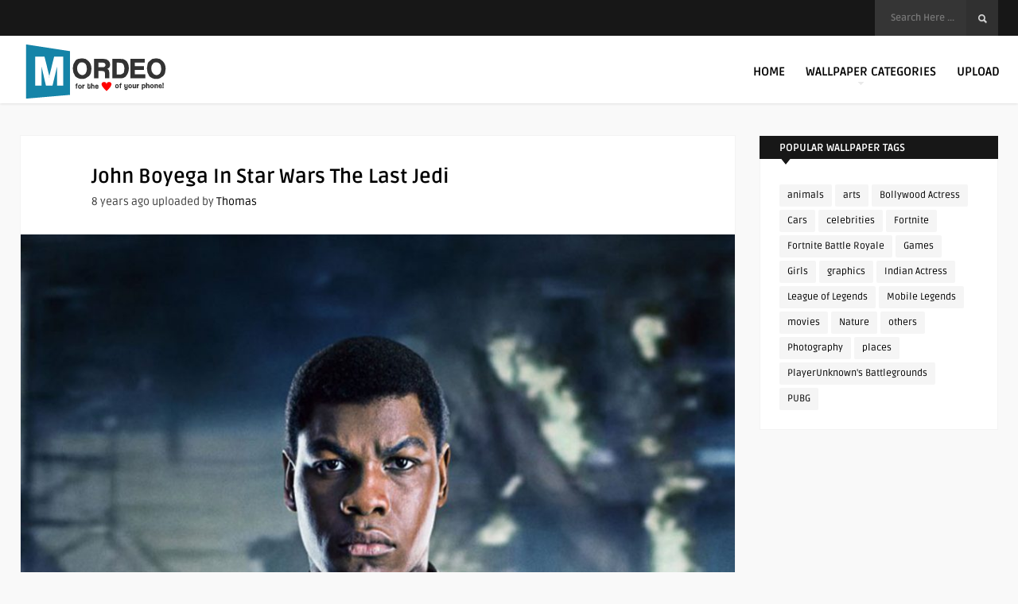

--- FILE ---
content_type: text/html; charset=utf-8
request_url: https://www.google.com/recaptcha/api2/aframe
body_size: 265
content:
<!DOCTYPE HTML><html><head><meta http-equiv="content-type" content="text/html; charset=UTF-8"></head><body><script nonce="pC4hI7ritgeb-0Ya7Me3xA">/** Anti-fraud and anti-abuse applications only. See google.com/recaptcha */ try{var clients={'sodar':'https://pagead2.googlesyndication.com/pagead/sodar?'};window.addEventListener("message",function(a){try{if(a.source===window.parent){var b=JSON.parse(a.data);var c=clients[b['id']];if(c){var d=document.createElement('img');d.src=c+b['params']+'&rc='+(localStorage.getItem("rc::a")?sessionStorage.getItem("rc::b"):"");window.document.body.appendChild(d);sessionStorage.setItem("rc::e",parseInt(sessionStorage.getItem("rc::e")||0)+1);localStorage.setItem("rc::h",'1769812936587');}}}catch(b){}});window.parent.postMessage("_grecaptcha_ready", "*");}catch(b){}</script></body></html>

--- FILE ---
content_type: text/css
request_url: https://www.mordeo.org/files/cache/min/1/files/themes/mag-wp/css/responsive.css?ver=1769050457
body_size: 1805
content:
@media only screen and (min-width:1300px){#boxed-style{width:1340px!important;margin-left:auto;margin-right:auto}#boxed-style #background{display:block}#boxed-style .wrap-fullwidth{padding:40px 30px!important;margin:0 auto!important}#boxed-style .wrap-fullwidth-bg{margin:0 auto!important;padding:30px!important}#boxed-style #featured-slider{width:100%!important;margin:30px 0 0 0!important;position:absolute;display:block;z-index:102}#boxed-style .clear2{display:block}}@media only screen and (min-width:1260px) and (max-width:1300px){.main-header{width:1230px}.wrap-center{width:1230px}.wrap-fullwidth{width:1230px}.wrap-fullwidth-bg{width:1230px}.home-content{width:850px;float:left;padding:0 24px}.wrap-content{width:900px;float:left}.single-content{width:898px;float:left;padding:0 0 25px 0}#boxed-style .clear2{display:none}header .sticky .sticky-on{width:1230px}.home-728{width:898px;height:auto;margin:0 0 0 -24px}.img728{width:728px;height:90px;margin:0 auto}.big-thing-box{width:900px}ul.big-thing{width:926px}ul.classic-blog{width:875px}ul.classic-blog li{width:266px;height:250px}ul.classic-blog li img{width:266px;height:125px}.line-bottom{width:900px}.entry-img-300{margin:20px -40px 20px 20px}.alignleft{margin:20px 20px 10px -40px}.alignright{margin:20px -40px 10px 20px}.wrap-footer{width:1230px}footer #newsletter-form input.newsletter-btn{width:101%}}@media only screen and (min-width:1004px) and (max-width:1230px){.main-header{width:980px}.wrap-center{width:980px}.wrap-fullwidth{width:980px}.wrap-fullwidth-bg{width:980px}.wrap-fullwidth-bg .entry{width:auto;padding-left:115px;padding-right:115px}.home-content{width:930px;float:left}.wrap-content{width:980px;float:left}.single-content{width:948px;float:none;margin-left:auto;margin-right:auto}.sidebar{width:1025px;float:left;margin-left:-35px;margin-top:30px}.sidebar .widget{width:250px;display:block;float:left;margin-left:35px}#boxed-style .clear2{display:none}#tags1{display:none}#tags2{display:block}.jquerycssmenu{font-size:13px}.jquerycssmenu ul li a{padding:4px 5px 0 5px!important}.jquerycssmenu-right{font-size:13px}.jquerycssmenu-right ul li a{padding:4px 5px 0 5px!important}header .sticky .sticky-on{width:980px}.home-728{width:978px;height:auto;margin:0 0 0 -24px}.img728{width:728px;height:90px;margin:0 auto}.big-thing-box{width:650px}ul.big-thing{width:676px}ul.classic-blog{width:950px}ul.classic-blog li{width:291px;height:250px}ul.classic-blog li img{width:291px;height:137px}.line-bottom{width:978px}.entry h1.page-title{padding-top:30px}.wrap-footer{width:980px}footer .widget{width:auto;padding:0 25px 20px 25px;margin-bottom:30px}footer ul.article_list{width:auto}footer ul.article_list li img.attachment-thumbnail-widget{width:100%}footer #newsletter-form input.newsletter-btn{width:101%}footer #wp-calendar tbody td{padding:1px 3px}footer .widget_meta ul{width:auto}footer .widget_meta li{width:auto}footer .widget_archive ul{width:auto}footer .widget_archive li{width:auto}footer .widget_anthemes_categories ul{width:auto}footer .widget_anthemes_categories li{width:auto}footer div.widget_search #searchform2 #s{width:100px}footer div.widget_search #searchform2 #s:focus{width:100px}}@media only screen and (min-width:760px) and (max-width:1000px){.main-header{width:750px}.wrap-center{width:750px}.wrap-fullwidth{width:750px}.wrap-fullwidth-bg{width:750px}.wrap-fullwidth-bg .entry{width:auto;padding-left:15px;padding-right:15px}.home-content{width:700px;float:left}.wrap-content{width:750px;float:left}.single-content{width:748px;float:none;margin-left:auto;margin-right:auto}.sidebar{width:750px;float:left;margin-top:30px;margin-left:0}.sidebar .widget{width:250px;display:block;float:left;margin-right:30px}#boxed-style .clear2{display:none}#tags1{display:none}#tags2{display:none}ul.top-social{float:left}.jquerycssmenu{display:none}.jquerycssmenu-right{display:none}header .sticky{position:relative;z-index:0!important}header .sticky .sticky-on{width:auto}header .sticky.main-header{height:85px}header .sticky .logo{height:auto;max-height:85px}header .sticky .jquerycssmenu{margin-top:12px}header .sticky #searchform2{margin-top:27px}.home-728{width:748px;height:auto;margin:0 0 0 -24px}.img728{width:728px;height:90px;margin:0 0 0 10px}.big-thing-box{width:420px}ul.big-thing{width:446px}ul.classic-blog{width:750px}ul.classic-blog li{width:336px;height:280px}ul.classic-blog li img{width:336px;height:158px}.line-bottom{width:748px}.entry-img-300{margin:20px 0 20px 20px}.alignleft{margin-left:0}.alignright{margin-right:0}.entry h1.page-title{padding-top:30px}.single-box{width:750px}.wrap-footer{width:750px;padding-top:0}footer .widget{display:none}footer .one_fourth,footer .one_fourth_last{display:none}.copyright{width:100%}}@media only screen and (min-width:580px) and (max-width:760px){.main-header{width:570px}.wrap-center{width:570px}.wrap-fullwidth{width:570px}.wrap-fullwidth-bg{width:570px}.wrap-fullwidth-bg .entry{width:auto;padding-left:15px;padding-right:15px}.home-content{width:520px;float:left}.wrap-content{width:570px;float:left}.single-content{width:568px;float:none;margin-left:auto;margin-right:auto}.sidebar{width:600px;float:left;margin-top:30px;margin-left:0}.sidebar .widget{width:250px;padding:0 15px 20px 15px;display:block;float:left;margin-right:10px}.sidebar .widget h3.title{margin:0 -15px 0 -15px}#boxed-style .clear2{display:none}#tags1{display:none}#tags2{display:none}ul.top-social{float:left}.jquerycssmenu{display:none}.jquerycssmenu-right{display:none}header .sticky{position:relative;z-index:0!important}header .sticky .sticky-on{width:auto}header .sticky.main-header{height:85px}header .sticky .logo{height:auto;max-height:85px}header .sticky .jquerycssmenu{margin-top:12px}header .sticky #searchform2{margin-top:27px}.home-728{width:568px;height:auto;margin:0 0 0 -24px}.img728{width:100%;height:auto;margin:0}.img728 img{max-width:100%;height:auto}.img728 iframe{max-width:100%;height:auto}.img728 script{max-width:100%;height:auto}#featured-slider{width:100%;height:auto}#featured-slider .item{height:550px;width:570px;float:left;margin:6px 3px}#featured-slider .item img{height:550px;width:570px;opacity:.4}#featured-slider .content{width:90%}.big-thing-box{width:240px}ul.big-thing{width:266px}ul.classic-blog{width:570px}ul.classic-blog li{width:249px;height:240px}ul.classic-blog li img{width:249px;height:117px}.line-bottom{width:568px}.entry-img-300{margin:20px 0 20px 20px}.alignleft{margin-left:0}.alignright{margin-right:0}.entry h1.page-title{padding-top:30px}.entry-top{width:550px}.single-gallery{width:550px}iframe.single_iframe{width:100%}.related-box{width:540px;height:auto;margin:-5px auto 50px auto}.entry{width:540px}ul.comment{width:540px}.comments{width:540px}.entry-bottom{width:540px;height:auto;margin:20px 0 10px 15px}#contactform #contactName,#contactform #emaill,#contactform #subject{width:96%}#contactform #subject{width:98%}#contactform textarea{width:98%}#mcTagMap .holdleft,#sc_mcTagMap .holdleft{width:160px!important}.wrap-footer{width:570px;padding-top:0}footer .widget{display:none}footer .one_fourth,footer .one_fourth_last{display:none}.copyright{width:100%}ul.footer-social li{margin:27px 5px 0 5px}ul.footer-social li a{text-align:center;padding:5px 5px}}@media only screen and (min-width:480px) and (max-width:580px){.main-header{width:460px}.wrap-center{width:460px}.wrap-fullwidth{width:460px}.wrap-fullwidth-bg{width:460px}.wrap-fullwidth-bg .entry{width:auto;padding-left:15px;padding-right:15px}.home-content{width:410px;float:left}.wrap-content{width:460px;float:left}.single-content{width:458px;float:none;margin-left:auto;margin-right:auto}.sidebar{width:460px;float:left;margin-top:30px;margin-left:0}.sidebar .widget{width:250px;padding:0 104px 20px 104px;display:block;float:left;margin-right:0}#boxed-style .clear2{display:none}#tags1{display:none}#tags2{display:none}ul.top-social{float:left}.jquerycssmenu{display:none}.jquerycssmenu-right{display:none}header .sticky{position:relative;z-index:0!important}header .sticky .sticky-on{width:auto}header .sticky.main-header{height:85px}header .sticky .logo{height:auto;max-height:85px}header .sticky .jquerycssmenu{margin-top:12px}header .sticky #searchform2{margin-top:27px}.home-728{width:458px;height:auto;margin:0 0 0 -24px}.img728{width:100%;height:auto;margin:0}.img728 img{max-width:100%;height:auto}.img728 iframe{max-width:100%;height:auto}.img728 script{max-width:100%;height:auto}#featured-slider{width:100%;height:auto}#featured-slider .item{height:316px;width:440px;float:left;margin:6px 3px}#featured-slider .item img{height:316px;width:440px;opacity:.4}#featured-slider .content{width:90%;height:280px;margin:-270px auto 0 auto}#featured-slider .content h2{font-size:32px;line-height:42px}#featured-boxes .img-300{width:300px;height:250px;float:none;margin:0 auto 0 auto}.big-thing-box{margin-top:70px;width:460px}ul.big-thing{width:485px}h4.header_line div.top span.gray{background-color:#f9f9f9!important}ul.classic-blog{width:460px}ul.classic-blog li{width:194px;height:240px}ul.classic-blog li img{width:194px;height:91px}.line-bottom{width:458px}.entry-img-300{width:200px;height:200px;float:right;margin:20px 0 20px 20px}.entry-img-300 img{max-width:100%;height:auto}.entry-img-300 iframe{max-width:100%;height:auto}.entry-img-300 script{max-width:100%;height:auto}.alignleft{margin-left:0}.alignright{margin-right:0}.entry h1.page-title{padding-top:30px}.entry-top{width:430px}.single-gallery{width:430px}iframe.single_iframe{width:100%}.single-gallery img{width:143px;height:143px}.entry{width:430px}.related-box{width:430px;height:auto;margin:-5px auto 50px auto}ul.comment{width:430px}.comments{width:430px}.entry-bottom{width:430px;height:auto;margin:20px 0 10px 15px}#contactform #contactName,#contactform #emaill,#contactform #subject{width:96%}#contactform #subject{width:98%}#contactform textarea{width:98%}#mcTagMap .holdleft,#sc_mcTagMap .holdleft{width:195px!important}.wrap-footer{width:460px;padding-top:0}footer .widget{display:none}footer .one_fourth,footer .one_fourth_last{display:none}.copyright{width:100%}ul.footer-social li{margin:27px 5px 0 5px}ul.footer-social li a{text-align:center;padding:5px 4px}}@media only screen and (max-width:479px){.main-header{width:305px}.wrap-center{width:305px}.wrap-fullwidth{width:305px}.wrap-fullwidth-bg{width:305px}.wrap-fullwidth-bg .entry{width:auto;padding-left:15px;padding-right:15px}.home-content{width:255px;float:left}.wrap-content{width:305px;float:left}.single-content{width:303px;float:none;margin-left:auto;margin-right:auto}.sidebar{width:300px;float:left;margin-top:30px;margin-left:0}.sidebar .widget{width:250px;display:block;float:left;margin-right:0}.sidebar .widget{padding:0 27px 20px 27px}#boxed-style .clear2{display:none}#tags1{display:none}#tags2{display:none}ul.top-social{display:none}#searchform2{margin:0 auto;float:left}#s{width:220px}#s:focus{width:220px}.jquerycssmenu{display:none}.jquerycssmenu-right{display:none}header .sticky{position:relative;z-index:0!important}header .sticky .sticky-on{width:auto}header .sticky.main-header{height:85px}header .sticky .logo{height:auto;max-height:85px}header .sticky .jquerycssmenu{margin-top:12px}header .sticky #searchform2{margin-top:27px}.home-728{width:303px;height:auto;margin:0 0 0 -24px}.img728{width:100%;height:auto;margin:0}.img728 img{max-width:100%;height:auto}.img728 iframe{max-width:100%;height:auto}.img728 script{max-width:100%;height:auto}#featured-slider{width:100%;height:auto}#featured-slider .item{height:206px;width:300px;float:left;margin:6px 3px}#featured-slider .item img{height:206px;width:300px;opacity:.4}#featured-slider .content{width:90%;height:280px;margin:-190px auto 0 auto}#featured-slider .content h2{font-size:22px;line-height:30px}a.btn-featured{padding:2px 17px 7px 17px;margin:15px 0 0 0}#featured-boxes .img-300{width:300px;height:250px;float:none;margin:0 auto 0 auto}.big-thing-box{margin-top:70px;width:305px}ul.big-thing{width:330px}h4.header_line div.top span.gray{background-color:#f9f9f9!important}ul.classic-blog{width:305px}ul.classic-blog li{width:255px;height:235px}ul.classic-blog li img{width:255px;height:120px}.line-bottom{width:304px}.entry-img-300{width:250px;height:250px;float:none;margin:20px auto 0 auto;display:block}.entry-img-300 img{max-width:100%;height:auto}.entry-img-300 iframe{max-width:100%;height:auto}.entry-img-300 script{max-width:100%;height:auto}.alignleft{margin-left:0}.alignright{margin-right:0}h1.article-title{font-size:26px;font-weight:600;line-height:34px}.entry h1.page-title{font-size:26px;padding-top:30px}.entry-top{width:290px}.single-gallery{width:290px}iframe.single_iframe{width:100%}.single-gallery img{width:145px;height:145px}.entry{width:280px}.author-meta{width:100%}.author-meta img.avatar{width:60px;height:60px}.author-info{width:auto;height:auto;margin:0 0 -15px 70px}.author-meta .entry{padding:0 10px!important}.author-right-meta{float:left;margin-left:0}.related-box{width:280px;height:auto;margin:-5px auto 50px auto}.related-box .one_half,.related-box .one_half_last{float:left;width:100%;margin-bottom:10px;margin-right:0}.related-box .one_half_last{margin-right:0}ul.comment{width:285px}.comments{width:285px}.entry-bottom{width:285px;height:auto;margin:20px 0 10px 10px}#contactform #contactName,#contactform #emaill,#contactform #subject{width:94%}#contactform #subject{width:97%}#contactform textarea{width:97%}#mcTagMap .holdleft,#sc_mcTagMap .holdleft{width:280px!important}.wrap-footer{width:305px;padding-top:0}.social-section{height:auto}footer .widget{display:none}footer .one_fourth,footer .one_fourth_last{display:none}.copyright{width:100%}ul.footer-social li{margin:15px 5px 0 5px}ul.footer-social li a{text-align:center;padding:5px 4px}.one_half,.one_half_last{float:left;width:100%;margin-bottom:10px;margin-right:0}.one_half_last{margin-right:0}.one_third,.one_third_last{float:left;width:100%;margin-bottom:10px;margin-right:0}.one_third_last{margin-right:0}.one_fourth,.one_fourth_last{float:left;width:100%;margin-bottom:10px;margin-right:0}.one_fourth_last{margin-right:0}}